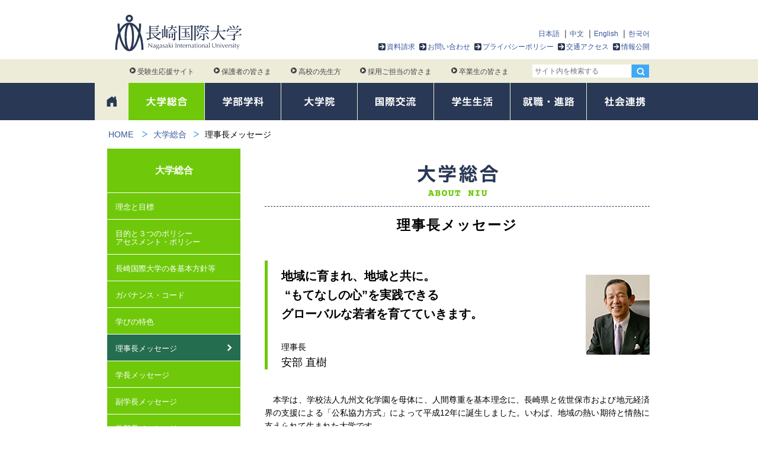

--- FILE ---
content_type: text/html; charset=UTF-8
request_url: https://www1.niu.ac.jp/about/chairperson.html
body_size: 9989
content:
<!DOCTYPE html>
<html>
<head>
<meta charset="UTF-8">
<meta http-equiv="X-UA-Compatible" content="IE=edge">
<title>理事長メッセージ|大学総合|長崎国際大学</title>

<meta name="viewport" content="width=device-width,user-scalable=1">
<meta name="format-detection" content="telephone=no, email=no, address=no">
<meta name="description" content="">
<meta property="og:title" content="理事長メッセージ">
<meta property="og:type" content="website">
<meta property="og:url" content="https://www1.niu.ac.jp/about/chairperson.html">
<meta property="og:site_name" content="長崎国際大学">
<meta property="og:description" content="">

<link href="/assets/templates/niu2016/css/jquery.sidr.dark.min.css" rel="stylesheet" media="screen">
<link href="/assets/templates/niu2016/css/style.css?v=202512261300" rel="stylesheet">
<script src="/assets/templates/niu2016/js/jquery-2.2.4.min.js"></script>
<!--script src="https://ajax.googleapis.com/ajax/libs/jquery/1.12.4/jquery.min.js"></script-->


<!-- Google tag (gtag.js) -->
<script async src="https://www.googletagmanager.com/gtag/js?id=G-6M4VMTN7MQ"></script>
<script>
  window.dataLayer = window.dataLayer || [];
  function gtag(){dataLayer.push(arguments);}
  gtag('js', new Date());

  gtag('config', 'G-6M4VMTN7MQ');
</script>


<!-- Google Tag Manager by DISCO-->
<script>(function(w,d,s,l,i){w[l]=w[l]||[];w[l].push({'gtm.start':
new Date().getTime(),event:'gtm.js'});var f=d.getElementsByTagName(s)[0],
j=d.createElement(s),dl=l!='dataLayer'?'&l='+l:'';j.async=true;j.src=
'https://www.googletagmanager.com/gtm.js?id='+i+dl;f.parentNode.insertBefore(j,f);
})(window,document,'script','dataLayer','GTM-WHKWJ7X');</script>
<!-- End Google Tag Manager by DISCO-->
<base href="https://www1.niu.ac.jp/">


</head>
<body>
<header>
<div id="header-wrap">
<div id="header" data-docid="506">

<div id="logo"><a href="/"><img src="/assets/templates/niu2016/img/common/logo.svg" alt="長崎国際大学" onerror="this.src='/assets/templates/niu2016/img/common/logo.png';"></a></div>
<div id="header-nav">
<nav>
<div id="language-menu">
<ul>
<li><a href="home.html">日本語</a></li>
<li><a href="chinese/">中文</a></li>
<li><a href="english/">English</a></li>
<li><a href="korean/">한국어</a></li>
</ul>  	
</div>

<ul id="header-menu">
<li><a class="arrow-box" href="https://entry.s-axol.jp/niu/step1?ef=1">資料請求</a></li>
<li><a class="arrow-box" href="inquiry/">お問い合わせ</a></li>
<li><a class="arrow-box" href="privacypolicy/">プライバシーポリシー</a></li>
<li><a class="arrow-box" href="access/">交通アクセス</a></li>
<li><a class="arrow-box" href="about/disclosure/">情報公開</a></li>
</ul>
</nav>
</div>



</div>

<!--スマホボタン-->
<div id="sp-menu-btn-wrap" class="js-open-right-slidebar">
  <a id="slide-menu" href="#sidr"><span id="menu-name"><img src="/assets/templates/niu2016/img/common/sp_menu-2x.png" alt="menu"></span></a>
</div>
<div id="sp-header-search">
  <a id="sp-search-bt"><img src="/assets/templates/niu2016/img/common/sp_search-2x.png" alt="検索"></a>
</div>

</div><!--/#header-wrap -->
<div class="nav-group">
<div id="target-wrap">
<div id="target-nav">
<div id="target-link">
<nav>
<ul>
    <li><a href="http://niupr.jp/" target="_blank"><span></span>受験生応援サイト</a></li>
    <li><a href="for-parents/"><span></span>保護者の皆さま</a></li>
    <li><a href="for-teachers/"><span></span>高校の先生方</a></li>
    <li><a href="for-company/"><span></span>採用ご担当の皆さま</a></li>
    <li><a href="for-graduate/"><span></span>卒業生の皆さま</a></li>
</ul>
</nav>
</div>
<div id="header-search">
<form id="ajaxSearch_form" action="search.html" method="get">
<input type="hidden" name="advsearch" value="allwords">
<fieldset>
<input id="ajaxSearch_input" class="search-box" type="text" name="search" value="" placeholder="サイト内を検索する" ><input class="hidden-sp" type="image" src="/assets/templates/niu2016/img/common/serach-icon.png" alt="検索" id="search-bt"><input class="hidden-pc" type="image" src="/assets/templates/niu2016/img/common/search-bt-sp.png" alt="検索" id="search-bt-sp">
</fieldset>
</form>

</div>

</div>
</div><!--/#target-wrap -->


<div id="gNav-wrap">
<div id="gNav">
<nav>
<ul>
<li id="gNav-home"><a href="/"><span>ホーム</span></a></li>
<li id="gNav-about" class="cl-about current" data-parents="2" data-menutype="common_2c"><a href="about/"><img src="/assets/templates/niu2016/img/common/gNav1-1x.png?170522" srcset="/assets/templates/niu2016/img/common/gNav1-2x.png?170522 2x" alt="大学総合"></a>
<div class="mega-menu-wrap">
</div>
</li>
<li id="gNav-course" class="cl-course" data-parents="3" data-menutype="course"><a href="course/"><img src="/assets/templates/niu2016/img/common/gNav2-1x.png?170522" srcset="/assets/templates/niu2016/img/common/gNav2-2x.png?170522 2x" alt="学部学科"></a>
<div class="mega-menu-wrap">
</div><!--/mega-menu-wrap-->    
</li>
<li id="gNav-graduate" class="cl-graduate" data-parents="4" data-menutype="common"><a href="graduate/"><img src="/assets/templates/niu2016/img/common/gNav3-1x.png?170522" srcset="/assets/templates/niu2016/img/common/gNav3-2x.png?170522 2x" alt="大学院"></a>
<div class="mega-menu-wrap short">
</div>
</li>
<li id="gNav-international" class="cl-international" data-parents="5" data-menutype="common"><a href="international/"><img src="/assets/templates/niu2016/img/common/gNav4-1x.png?170522" srcset="/assets/templates/niu2016/img/common/gNav4-2x.png?170522 2x" alt="国際交流"></a>
<div class="mega-menu-wrap short">
</div>

</li>
<li id="gNav-life" class="cl-life" data-parents="6" data-menutype="common"><a href="life/"><img src="/assets/templates/niu2016/img/common/gNav5-1x.png?170522" srcset="/assets/templates/niu2016/img/common/gNav5-2x.png?170522 2x" alt="学生生活"></a>
<div class="mega-menu-wrap short">
</div>
</li>
<li id="gNav-career" class="cl-career" data-parents="7" data-menutype="common"><a href="career/"><img src="/assets/templates/niu2016/img/common/gNav6-1x.png?170522" srcset="/assets/templates/niu2016/img/common/gNav6-2x.png?170522 2x" alt="就職・進路"></a>
<div class="mega-menu-wrap short">
</div>
</li>
<li id="gNav-society" class="cl-society" data-parents="8" data-menutype="common"><a href="society/"><img src="/assets/templates/niu2016/img/common/gNav7-1x.png?170522" srcset="/assets/templates/niu2016/img/common/gNav7-2x.png?170522 2x" alt="社会貢献"></a>
<div class="mega-menu-wrap short">
</div>
</li>
</ul> 
</nav>
</div>  
</div><!--/gNav-wrap-->

</div><!--/nav-group-->
</header>

<div id="sidr-contents-area">
<div id="breadClumb"><nav><ul><li><a href="/" title="長崎国際大学">HOME</a></li> <li><a href="https://www1.niu.ac.jp/about/">大学総合</a> <li><span>理事長メッセージ</span></li></ul></nav></div>

<div class="page-wrap">
<article>
<div class="content clearfix">
<div class="main">

<div id="category-title">
<h1><img src="/assets/templates/niu2016/img/about/title-1x.png" srcset="/assets/templates/niu2016/img/about/title-2x.png 2x" alt="大学総合"></h1>
</div>

<h2 id="page-title">

理事長メッセージ

</h2>


<section>




<div class="border-copy bdc-about">
<div class="cell">
<h1>地域に育まれ、地域と共に。<br> &ldquo;もてなしの心&rdquo;を実践できる<br>グローバルな若者を育てていきます。</h1>
<div class="name"><small>理事長</small><br>安部 直樹</div>
</div>
<figure class="cell"><img src="/content/images/about/chairperson/p1.jpg" srcset="/content/images/about/chairperson/p1-2x.jpg 2x" alt="理事長 安部 直樹"></figure>
</div>
<div class="entry">
<p>　本学は、学校法人九州文化学園を母体に、人間尊重を基本理念に、長崎県と佐世保市および地元経済界の支援による「公私協力方式」によって平成12年に誕生しました。いわば、地域の熱い期待と情熱に支えられて生まれた大学です。</p>
<p>　以来、平成14年に健康管理学部、平成16年に人間社会学研究科、平成18年に薬学部と健康管理学研究科、平成26年に薬学研究科を設置し、3学部4学科、3研究科5専攻を有する総合大学に成長してきました。</p>
<p>　これら「いのち、健康、暮らし」に関連する専門教育課程おいては、入学から卒業まで一貫したポリシーに基づいて、様々な専門知識・技術を学び、国家資格や免許等の取得を支援し、また卒業後に地域社会で中核的人材として活躍できるように、様々なキャリア支援も提供しています。近年では、地方創生に向け、地域における知の拠点となるべく地域自治体や産業界等との連携、国内の他大学との連携も推進しており、本学の学生は、実社会との関わりの中で学ぶ機会も多くあることでしょう。</p>
<p>　また、本学はその名に&ldquo;国際&rdquo;を冠するように、グローバルな視点を持った人材を育てることも進めてきています。語学教育にも力を入れ、姉妹校を締結したアジアや欧米の大学等への交換留学も積極的に行っています。更に多文化共生を学ぶ環境を整えるために、アジアを中心とした外国人留学生の受入も積極的に行っているところであります。</p>
<p>　更に本学の特色の一つが、教養教育の実践でしょう。「建学の理念」であるホスピタリティを体現するために据えているのが「茶道文化」です。これは、本学の母体ともいえる九州文化学園がその創立以来60有余年にわたって培ってきた人間教育の基本でもあります。ここでいう茶道とは、単なる芸事ではありません。それは、哲学です。さらには、思想史であり、文化史でもあります。なぜなら、茶は禅に通じているからです。</p>
<p>　茶道の基本は、&ldquo;座&rdquo;にあります。茶を点てる者と飲む者とが、ともに同じ空間に座る。大学に置きかえれば、教師と学生が、あるいは先輩と後輩が、ともに同じ目線で向き合い、互いを敬いながら支え合うこと。そこに生まれるしなやかな所作と品格、&ldquo;もてなしの心&rdquo;こそ、&ldquo;ＮＩＵの精神&rdquo;といえるでしょう。この精神は、たとえどの学科に学ぼうとも、どんな分野に進もうとも、将来、必ず生かされると、私は確信しています。</p>
<p>　専門知識や技術を身に着けることはもちろんのこと、社会生活や職業生活、そして長い人生において、色あせない人格陶冶を行うことが、大学で学ぶことの重要な意義の一つでありましょう。</p>
<p>　大学のなかには、キリスト教や仏教を建学の精神としているものが数多くあります。そうした大学の理念を支えている信仰や教理に相当するもの。それが、私たちの「茶道文化」といえるかもしれません。総合芸術である茶道文化を通じて、教養を備え、人間性豊かな人材を育成していきたいと考えています。</p>
<p>　本学に学ぶ皆さんには、この&ldquo;もてなしの心&rdquo;を身につけ、自らの個性を存分に伸ばし、未来をめざしてほしい。そして、地域に貢献し、地域の人々に評価され、愛される人材に育ってほしいと願っています。</p>
</div>
</section>


<!-- no resourses included -->





</div>
</div>
</article>

<div id="subNav">
<nav>
<div class="nav-title cl-about">大学総合</div>
<ul class="subNav-list about">
<li><a href="about/philosophy/">理念と目標</a></li>
<li><a href="about/policy/">目的と３つのポリシー<br>アセスメント・ポリシー</a></li>
<li><a href="about/basic-policy/">長崎国際大学の各基本方針等</a></li>
<li><a href="about/governance-code.html">ガバナンス・コード</a></li>
<li><a href="about/features/">学びの特色</a></li>
<li><a href="about/chairperson.html" class="current after-arrow">理事長メッセージ</a></li>
<li><a href="about/president.html">学長メッセージ</a></li>
<li><a href="about/vicepresident/">副学長メッセージ</a></li>
<li><a href="about/dean/">学部長メッセージ</a></li>
<li><a href="about/history/">沿革・組織・<br>九州文化学園グループ</a></li>
<li><a href="about/teacher/">教員・研究者</a></li>
<li><a href="about/campusmap/">キャンパスマップ・施設紹介</a></li>
<li><a href="about/publications/">各種広報物紹介</a></li>
<li><a href="about/song/">校歌</a></li>
<li><a href="about/certificate/">各種証明書発行</a></li>
<li><a href="about/donation/">寄付金の募集について</a></li>
<li><a href="about/disclosure/">情報公開</a></li>
<li><a href="about/consortium/">コンソーシアム長崎<br>（大学間単位互換制度）</a></li>
<li><a href="reunion/">同窓会について</a></li>

</ul>

</nav>


</div>



<div class="wide-bg-bottom mt50">
<aside>
<div class="content"><span class="title-border-box"><img src="/assets/templates/niu2016/img/home/title3-1x.png" srcset="/assets/templates/niu2016/img/home/title3-2x.png 2x" alt="関連リンク" height="21"></span>
</div>
<div class="home-thumbnail-list content">
<ul>
<li><a href="https://pay.f-regi.com/fe/niu" ><img src="/content/images/link/success.png" height="104" alt="合否照会システム"></a></li><li><a href="http://niupr.jp/" target="_blank"><img src="/content/images/link/link1.png" height="104" alt="受験生応援サイト"></a></li><li><a href="https://pay.f-regi.com/fc/niu_jyuken/" target="_blank"><img src="/content/images/link/link8.png" height="104" alt="長崎国際大学 Web出願サイト"></a></li><li><a href="http://www1.niu.ac.jp/tea-room/" target="_blank"><img src="/content/images/link/link2.png" height="104" alt="茶道研究室 茶心悠々"></a></li><li><a href="https://www1.niu.ac.jp/library/" target="_blank"><img src="/content/images/link/link3.png" height="104" alt="長崎国際大学図書館"></a></li><li><a href="http://www.panorama-fukuoka.net/naviplus/rme/rme0186/" target="_blank"><img src="/content/images/link/link5.png" height="104" alt="NIU キャンパス 360° パノラマビュー"></a></li><li><a href="http://www.hhc-nagasaki.jp/" target="_blank"><img src="/content/images/link/link6.png" height="104" alt="在宅医療福祉コンソーシアム長崎"></a></li><li><a href="http://www.gender.go.jp/c-challenge/index.html" target="_blank"><img src="/content/images/link/link7.png" height="104" alt="理工チャレンジ"></a></li><li><a href="https://glocal.nagasaki-chiikiedc.jp/" target="_blank"><img src="/content/images/link/link9.png?v190618" height="104" alt="グローカル人材育成プロジェクト"></a></li><li><a href="platform/" ><img src="/content/images/link/platform.png" height="104" alt="九州⻄部地域⼤学・短期⼤学連合産学官連携プラットフォーム"></a></li><li><a href="http://www.fdkk.jp/special/" target="_blank"><img src="/content/images/common/fdkk-bnr.jpg" height="104" alt="福祉で活躍するセンパイの想い"></a></li><li><a href="https://lines-spi.education.ne.jp/niu/" target="_blank"><img src="/content/images/link/niu-drill.png" height="104" alt="NIUドリル"></a></li><li><a href="http://www.nagasaki.kr/webUser/main.do" target="_blank"><img src="/content/images/link/korea-branch-office.png" height="104" alt="韓国支局再掲示"></a></li><li><a href="https://rikejo.oedi.saga-u.ac.jp/" target="_blank"><img src="/content/images/link/steam.png" height="104" alt="継続・育成型STEAMガールズin SAGA・SASEBO"></a></li><li><a href="https://nitr.jp/" target="_blank"><img src="/content/images/link/nitr.png" height="104" alt="国際観光研究所"></a></li>
</ul>
</div>
</aside>

<section>
<div class="content">
<span class="title-border-box"><img src="/assets/templates/niu2016/img/home/title4-1x.png" srcset="/assets/templates/niu2016/img/home/title4-2x.png 2x" alt="PRコンテンツ" height="20"></span>
</div>
<div class="home-thumbnail-list content">
<ul>
<li><a href="gallery/" ><img src="/content/images/link/pr1.png" height="104" alt="フォトギャラリー"></a></li><li><a href="society/event/" ><img src="/content/images/link/pr2.png" height="104" alt="催事イベント情報"></a></li><li><a href="about/features/" ><img src="/content/images/link/pr3.png" height="104" alt="学びの特色「茶道文化による教育」"></a></li><li><a href="society/volunteer/" ><img src="/content/images/link/pr4.png" height="104" alt="長崎国際大学ボランティアセンター"></a></li><li><a href="about/teacher/" ><img src="/content/images/link/pr5.png" height="104" alt="NIU教員DB"></a></li><li><a href="about/campusmap/" ><img src="/content/images/link/pr6.png" height="104" alt="AED設置場所"></a></li><li><a href="about/disclosure/certification-evaluation/" ><img src="/content/images/link/pr7.png?v2020" height="104" alt="JIHEE認証評価"></a></li><li><a href="about/disclosure/jabpe.html" ><img src="/content/images/link/pr13.png" height="104" alt="薬学教育第三者評価"></a></li><li><a href="reunion/" ><img src="/content/images/link/pr8.png" height="104" alt="長崎国際大学同窓会"></a></li><li><a href="https://hon-bokin.jp/niu/" target="_blank"><img src="/content/images/link/pr16.png" height="104" alt="古本募金"></a></li>
</ul>
</div>
</section>

</div><!--/wide-bg-bottom-->

<nav class="content-border">
<div id="bottom-nav" class="content">
<ul class="bottom-course-nav">
<li><a href="course/international-tourism/">
<img src="/assets/templates/niu2016/img/home/international-tourism-1x.png?251226" srcset="/assets/templates/niu2016/img/home/international-tourism-2x.png?251226 2x" alt="人間社会学部 国際観光学科" height="154"></a></li>

<li><a href="course/social-welfare/">
<img src="/assets/templates/niu2016/img/home/social-welfare-1x.png?251226" srcset="/assets/templates/niu2016/img/home/social-welfare-2x.png?251226 2x" alt="人間社会学部 社会福祉学科" height="154"></a></li>

<li><a href="course/health-nutrition/">
<img src="/assets/templates/niu2016/img/home/health-nutrition-1x.png?251226" srcset="/assets/templates/niu2016/img/home/health-nutrition-2x.png?251226 2x" alt="健康管理学部 健康栄養学科" height="154"></a></li>

<li><a href="course/pharmacy/">
<img src="/assets/templates/niu2016/img/home/pharmacy-1x.png?251226" srcset="/assets/templates/niu2016/img/home/pharmacy-2x.png?251226 2x" alt="薬学部 薬学科" height="154"></a></li>

<li><a taget="_blank" href="https://cyber.niu.ac.jp/">
<img src="/assets/templates/niu2016/img/home/cyber.png" alt="情報学部 情報デザイン学科2027年4月開設予定（設置構想中）" width="170" height="200"></a></li>

</ul>
</div>

</nav>

<!-- #footer -->
<footer>
<div id="globalFoooter" class="gotop">
<div id="fNav">
<nav>
<div class="footer-nav">

<div class="index-link"><a href="about/">大学総合</a></div>
<ul>
<li><a  href="https://www1.niu.ac.jp/about/philosophy/">理念と目標</a></li>
<li><a  href="https://www1.niu.ac.jp/about/policy/">目的と３つのポリシーアセスメント・ポリシー</a></li>
<li><a  href="https://www1.niu.ac.jp/about/basic-policy/">長崎国際大学の各基本方針等</a></li>
<li><a  href="https://www1.niu.ac.jp/about/governance-code.html">ガバナンス・コード</a></li>
<li><a  href="https://www1.niu.ac.jp/about/features/">学びの特色</a></li>
<li><a  class="current" href="https://www1.niu.ac.jp/about/chairperson.html">理事長メッセージ</a></li>
<li><a  href="https://www1.niu.ac.jp/about/president.html">学長メッセージ</a></li>
<li><a  href="https://www1.niu.ac.jp/about/vicepresident/">副学長メッセージ</a></li>
<li><a  href="https://www1.niu.ac.jp/about/dean/">学部長メッセージ</a></li>
<li><a  href="https://www1.niu.ac.jp/about/history/">沿革・組織・九州文化学園グループ</a></li>
<li><a  href="https://www1.niu.ac.jp/about/teacher/">教員・研究者</a></li>
<li><a  href="https://www1.niu.ac.jp/about/campusmap/">キャンパスマップ・施設紹介</a></li>
<li><a  href="https://www1.niu.ac.jp/about/publications/">各種広報物紹介</a></li>
<li><a  href="https://www1.niu.ac.jp/about/song/">校歌</a></li>
<li><a  href="https://www1.niu.ac.jp/about/certificate/">各種証明書発行</a></li>
<li><a  href="https://www1.niu.ac.jp/about/donation/">寄付金の募集について</a></li>
<li><a  href="https://www1.niu.ac.jp/about/disclosure/">情報公開</a></li>
<li><a  href="https://www1.niu.ac.jp/about/consortium/">コンソーシアム長崎（大学間単位互換制度）</a></li>
<li><a  class="last" href="https://www1.niu.ac.jp/reunion/">同窓会について</a></li>

</ul>


<div class="index-link border"><a href="course/">学部・学科</a></div>
<ul>
<li><a  href="https://www1.niu.ac.jp/course/international-tourism/">人間社会学部 国際観光学科</a></li>
<li><a  href="https://www1.niu.ac.jp/course/social-welfare/">人間社会学部 社会福祉学科</a></li>
<li><a  href="https://www1.niu.ac.jp/course/health-nutrition/">健康管理学部 健康栄養学科</a></li>
<li><a  href="https://www1.niu.ac.jp/course/pharmacy/">薬学部 薬学科</a></li>
<li><a  href="https://cyber.niu.ac.jp/">情報学部 情報デザイン学科2027年4月開設予定（設置構想中）</a></li>
<li><a  href="https://www1.niu.ac.jp/course/teacher-training/">教職課程</a></li>
<li><a  class="last" href="https://www1.niu.ac.jp/course/syllabus/">カリキュラム・シラバス</a></li>

</ul>


<div class="index-link border"><a href="graduate/">大学院</a></div>
<ul>
<li><a  class="current" href="https://www1.niu.ac.jp/about/chairperson.html">理事長メッセージ</a></li>
<li><a  href="https://www1.niu.ac.jp/about/president.html">学長メッセージ</a></li>
<li><a  href="https://www1.niu.ac.jp/graduate/human-and-social-studies/">人間社会学研究科</a></li>
<li><a  href="https://www1.niu.ac.jp/graduate/health-management/">健康管理学研究科</a></li>
<li><a  href="https://www1.niu.ac.jp/graduate/pharmacy/">薬学研究科</a></li>
<li><a  href="https://www1.niu.ac.jp/graduate/teacher/">教員紹介</a></li>
<li><a  href="https://www1.niu.ac.jp/graduate/teacher-training/">教職課程</a></li>
<li><a  class="last" href="https://www1.niu.ac.jp/graduate/syllabus/">カリキュラム・シラバス</a></li>

</ul>


</div>

<div class="footer-nav">
<div class="index-link"><a href="international/">国際交流</a></div>
<ul>
<li><a  href="https://www1.niu.ac.jp/international/center/">国際交流・留学生支援センター</a></li>
<li><a  href="https://www1.niu.ac.jp/international/outline/">交流大学概要</a></li>
<li><a  href="https://www1.niu.ac.jp/international/support/">海外留学</a></li>
<li><a  href="https://www1.niu.ac.jp/international/scholarship/">留学奨励金制度</a></li>
<li><a  href="https://www1.niu.ac.jp/international/faq/">留学Q&A</a></li>
<li><a  href="https://www1.niu.ac.jp/international/study-abroad/">海外渡航について</a></li>
<li><a  href="https://www1.niu.ac.jp/international/on-campus/">キャンパスで国際交流</a></li>
<li><a  href="https://www1.niu.ac.jp/international/alumni-voice/">卒業生メッセージ</a></li>
<li><a  href="https://www1.niu.ac.jp/international/student-voice/">留学生メッセージ</a></li>
<li><a  class="last" href="https://www1.niu.ac.jp/international/movie/">動画で見る留学・国際交流</a></li>

</ul>


<div class="index-link border"><a href="life/">学生生活</a></div>
<ul>
<li><a  href="https://www1.niu.ac.jp/life/handbook/">学生便覧</a></li>
<li><a  href="https://www1.niu.ac.jp/life/calendar/">学年暦</a></li>
<li><a  href="https://www1.niu.ac.jp/life/studentid/">学生証</a></li>
<li><a  href="https://www1.niu.ac.jp/life/club/">クラブ・サークル案内</a></li>
<li><a  href="https://www1.niu.ac.jp/life/around/">大学周辺案内</a></li>
<li><a  href="https://www1.niu.ac.jp/life/residence/">住居・施設案内</a></li>
<li><a  href="https://www1.niu.ac.jp/life/expense/">学納金案内</a></li>
<li><a  href="https://www1.niu.ac.jp/life/scholarship/">奨学金及びローンのご案内</a></li>
<li><a  href="https://www1.niu.ac.jp/life/support/">学⽣支援（サポート）</a></li>
<li><a  href="https://www1.niu.ac.jp/life/counseling/">学生相談・カウンセリング</a></li>
<li><a  href="https://www1.niu.ac.jp/life/assistance/">障がいのある学生の支援</a></li>
<li><a  href="https://www1.niu.ac.jp/life/consideration/">修学上の配慮に関する申請手続き</a></li>
<li><a  href="https://www1.niu.ac.jp/society/social/">社会人学生支援</a></li>
<li><a  href="https://www1.niu.ac.jp/life/hotline/">ハラスメントに関する相談</a></li>
<li><a  class="last" href="https://www1.niu.ac.jp/life/part-time/">アルバイト求人申込み</a></li>

</ul>


<div class="index-link border"><a href="career/">就職・進路</a></div>
<ul>
<li><a  href="https://www1.niu.ac.jp/career/center/">キャリアセンター概要</a></li>
<li><a  href="https://www1.niu.ac.jp/career/schedule/">支援内容</a></li>
<li><a  href="https://www1.niu.ac.jp/career/license/">特別講座内容</a></li>
<li><a  href="https://www1.niu.ac.jp/career/results/">就職・進学実績</a></li>
<li><a  href="https://www1.niu.ac.jp/career/recruit/">求人の申込について</a></li>
<li><a  href="https://st.uc.career-tasu.jp/login/?id=01b8b6487be01c3ec865f52aac30f266">求人票閲覧システム</a></li>
<li><a  class="last" href="https://lines-spi.education.ne.jp/niu/">NIUドリル</a></li>

</ul>


</div>

<div class="footer-nav">

<div class="index-link"><a href="society/">社会連携</a></div>
<ul>
<li><a  href="https://www1.niu.ac.jp/society/event/">催事・イベント情報</a></li>
<li><a  href="https://www1.niu.ac.jp/society/531/">公開講座</a></li>
<li><a  href="https://www1.niu.ac.jp/society/volunteer/">ボランティアセンター</a></li>
<li><a  href="https://www1.niu.ac.jp/society/ibuken/">NIU異文化理解教室</a></li>
<li><a  href="https://www1.niu.ac.jp/society/kodai/">高大連携プログラム</a></li>
<li><a  href="https://www1.niu.ac.jp/society/ssp/">中高生の科学研究実践活動推進プログラム</a></li>
<li><a  href="https://www1.niu.ac.jp/society/1330/">研修認定薬剤師制度における研修会</a></li>
<li><a  href="https://www1.niu.ac.jp/society/credited_auditor/">科目等履修生</a></li>
<li><a  href="https://www1.niu.ac.jp/society/auditor/">聴講生</a></li>
<li><a  href="https://www1.niu.ac.jp/society/cp/">履修証明プログラム履修生</a></li>
<li><a  href="https://www1.niu.ac.jp/society/public/">パブリックコメント</a></li>
<li><a  href="https://www1.niu.ac.jp/society/renkei/">地域の各種相談窓口</a></li>
<li><a  href="https://www1.niu.ac.jp/society/agreement/">自治体・企業等との協定・連携事業一覧</a></li>
<li><a  href="https://www1.niu.ac.jp/platform/">九州⻄部地域⼤学・短期⼤学連合産学官連携プラットフォーム</a></li>
<li><a  class="last" href="https://www1.niu.ac.jp/society/social/">社会人学生に対する育児支援</a></li>

</ul>


<div class="index-link border"><a>その他</a></div>
<ul>
<li><a  href="https://www1.niu.ac.jp/inquiry/">お問い合わせ先一覧</a></li>
<li><a  href="https://www1.niu.ac.jp/sitepolicy/">サイトポリシー</a></li>
<li><a  href="https://www1.niu.ac.jp/privacypolicy/">プライバシーポリシー</a></li>
<li><a  href="https://www1.niu.ac.jp/access/">交通アクセス</a></li>
<li><a  href="https://www1.niu.ac.jp/topics/">トピックス</a></li>
<li><a  href="https://www1.niu.ac.jp/for-parents/">保護者の皆さま</a></li>
<li><a  href="https://www1.niu.ac.jp/for-teachers/">高校の先生方</a></li>
<li><a  href="https://www1.niu.ac.jp/for-company/">採用ご担当の皆さま</a></li>
<li><a  href="https://www1.niu.ac.jp/for-graduate/">卒業生の皆さま</a></li>
<li><a  href="https://www1.niu.ac.jp/gallery/">フォトギャラリー</a></li>
<li><a  href="https://www1.niu.ac.jp/reunion/">同窓会</a></li>
<li><a  href="https://www1.niu.ac.jp/sits/">国際観光学会</a></li>
<li><a  href="https://www1.niu.ac.jp/ssws/">社会福祉学会</a></li>
<li><a  class="last" href="https://www1.niu.ac.jp/platform/">産学官連携プラットフォーム</a></li>

</ul>


</div>
</nav>
</div><!--/fNav-->

<div id="sp-fNav">
<nav>
<ul>
<li><a  href="https://www1.niu.ac.jp/">HOME</a></li>
<li><a  class="current" href="https://www1.niu.ac.jp/about/">大学総合</a></li>
<li><a  href="https://www1.niu.ac.jp/course/">学部・学科</a></li>
<li><a  href="https://www1.niu.ac.jp/graduate/">大学院</a></li>
<li><a  href="https://www1.niu.ac.jp/international/">国際交流</a></li>
<li><a  href="https://www1.niu.ac.jp/life/">学生生活</a></li>
<li><a  href="https://www1.niu.ac.jp/career/">就職・進路</a></li>
<li><a  href="https://www1.niu.ac.jp/society/">社会連携</a></li>
<li><a  href="https://www1.niu.ac.jp/inquiry/">お問い合わせ先一覧</a></li>
<li><a  href="https://www1.niu.ac.jp/sitepolicy/">サイトポリシー</a></li>
<li><a  href="https://www1.niu.ac.jp/privacypolicy/">プライバシーポリシー</a></li>
<li><a  href="https://www1.niu.ac.jp/access/">交通アクセス</a></li>
<li><a  href="https://www1.niu.ac.jp/topics/">トピックス</a></li>
<li><a  href="https://www1.niu.ac.jp/for-parents/">保護者の皆さま</a></li>
<li><a  href="https://www1.niu.ac.jp/for-teachers/">高校の先生方</a></li>
<li><a  href="https://www1.niu.ac.jp/for-company/">採用ご担当の皆さま</a></li>
<li><a  href="https://www1.niu.ac.jp/for-graduate/">卒業生の皆さま</a></li>
<li><a  href="https://www1.niu.ac.jp/gallery/">フォトギャラリー</a></li>
<li><a  href="https://www1.niu.ac.jp/reunion/">同窓会</a></li>
<li><a  href="https://www1.niu.ac.jp/sits/">国際観光学会</a></li>
<li><a  href="https://www1.niu.ac.jp/ssws/">社会福祉学会</a></li>
<li><a  class="last" href="https://www1.niu.ac.jp/platform/">産学官連携プラットフォーム</a></li>

</ul>

</nav>
</div><!--/sp-fNav-->

<div id="footer">
<div>
<div id="social-link" class="content">
<nav>
<ul>
<!--li><a href=""><span class="icon icon-facebook hidden-sp facebook-icon"></span><span class="facebook hidden-pc">公式Facebookページ</span></a></li-->
<li><a href="https://twitter.com/niu_pr"><span class="icon icon-twitter hidden-sp twitter-icon"></span><span class="twitter hidden-pc">公式twitter</span></a></li>
<!--li><a href=""><span class="icon icon-instagram hidden-sp instagram-icon"></span><span class="instagram hidden-pc">Instagram</span></a></li-->
</ul>
</nav>
</div>
</div>

<div class="pageTop">
<a href="#header">
<img src="/assets/templates/niu2016/img/common/footer-pagetop-1x.png" srcset="/assets/templates/niu2016/img/common/footer-pagetop-2x.png 2x" alt="PAGE TOP" height="62">
</a>
</div>

<div class="content">
<div id="footer-logo">
<a href="/"><img id="f-ciname" src="/assets/templates/niu2016/img/common/footerlogo.svg" alt="長崎国際大学" onerror="this.src='/assets/templates/niu2016/img/common/footer-logo.png';">
</a>
</div>

<address>〒859-3298 <br class="hidden-pc">長崎県佐世保市ハウステンボス町2825-7　<br class="hidden-pc"><a href="tel:0956392020">tel.0956-39-2020</a> fax.0956-39-3111</address>
<p id="copyright">©2016 長崎国際大学 Nagasaki International University</p>

<div id="footer-link">
<nav>
<ul>
<li><a href="privacypolicy/">個人情報について</a></li>
<li><a href="inquiry/">お問い合わせ先一覧</a></li>
</ul>
</nav>
</div>

</div>
</div>
</div>
</footer>
</div><!--/page-wrap-->

<div id="PageTopBt">
<div class="pageTop">
<a href="#header"><img src="/assets/templates/niu2016/img/common/pagetop-1x.png" srcset="/assets/templates/niu2016/img/common/pagetop-2x.png 2x" alt="PAGE TOP" height="62"></a>
</div>
</div><!--/PageTopBt-->

</div><!--/sidr-contents-area-->

<div id="sidr-menu">
<div id="sidr-menu-wrap">

<div class="placeholder">
<img src="/assets/templates/niu2016/css/ajax-loader.gif" alt="...loading">
</div>

<nav id="sp-footer-menu">
<ul>
  <li><a href="https://entry.s-axol.jp/niu/step1?ef=1">資料請求</a></li>
  <li><a href="https://entry.s-axol.jp/niu/?f=47">イベント参加予約フォーム</a></li>
  <li><a href="access/">交通アクセス</a></li>
</ul>
</nav>

<div id="sp-social-link" class="content">
<nav>
<ul>
  <!--li><a href=""><span class="facebook-icon hidden-sp"></span><span class="facebook hidden-pc">公式Facebookページ</span></a></li-->
  <li><a href="https://twitter.com/niu_pr"><span class="twitter-icon hidden-sp"></span><span class="twitter hidden-pc">公式twitter</span></a></li>
  <!--li><a href=""><span class="instagram-icon hidden-sp"></span><span class="instagram hidden-pc">Instagram</span></a></li-->
</ul>
</nav>
</div>

<nav id="sp-text-menu">
  <ul>
  	<li><a href="/">日本語</a></li>
  	<li><a href="english/">English</a></li>
  	<li><a href="chinese/">中文</a></li>
  	<li><a href="korean/">한국어</a></li>
  </ul>
</nav>

</div>

</div><!--/sidr-menu-->
<script src="/assets/templates/niu2016/js/fastclick.js"></script>
<script src="/assets/templates/niu2016/js/jquery.sidr.min.js"></script>
<script src="/assets/templates/niu2016/js/add.js?v=2022020117"></script>
<script>
//ajax 
niu.sdNav()
  .done( function(res){
    $('#sidr-menu .placeholder').html(res).fadeIn(300);
  })
  .fail( function(){
    console.log("error menu load");
  });
</script>


</body>
</html>